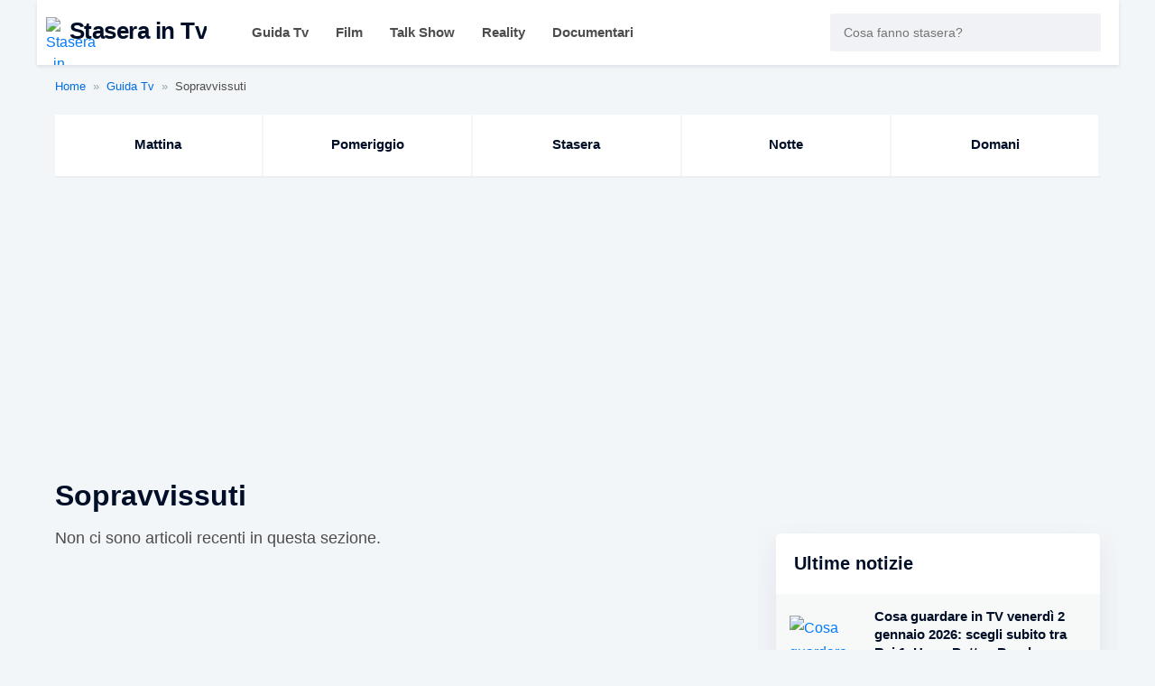

--- FILE ---
content_type: text/html; charset=UTF-8
request_url: https://www.staseraintv.tv/guidatv/sopravvissuti
body_size: 4758
content:
<!DOCTYPE html>
<html class="no-js" lang="it">
<head>
<link rel="stylesheet" href="https://cdn.staseraintv.tv/stile/mains.css" type="text/css" media="all">
<meta charset="UTF-8" />
<meta http-equiv="X-UA-Compatible" content="IE=edge">
<meta name="viewport" content="width=device-width, initial-scale=1.0"> 
<meta name="lang" content="it-IT"/>
<meta http-equiv="content-language" content="it"/>
<meta name="format-detection" content="telephone=no">
<link rel="icon" type="image/png" href="https://www.staseraintv.tv/favicon.ico">
<link rel="icon" type="image/png" href="https://cdn.staseraintv.tv/stile/img/favicon-16x16.c82a3737.png" sizes="16x16"/>
<link rel="icon" type="image/png" href="https://cdn.staseraintv.tv/stile/img/favicon-32x32.b66df527.png" sizes="32x32"/>
<link rel="icon" type="image/png" href="https://cdn.staseraintv.tv/stile/img/favicon-96x96.9598c9cb.png" sizes="96x96"/>
<link rel="icon" type="image/png" href="https://cdn.staseraintv.tv/stile/img/favicon-230x230.fffbffad.png" sizes="230x230"/>
<link rel="apple-touch-icon" href="https://cdn.staseraintv.tv/stile/img/apple-touch-icon-57x57.d02a3cb9.png" sizes="57x57"/>
<link rel="apple-touch-icon" href="https://cdn.staseraintv.tv/stile/img/apple-touch-icon-60x60.3a56eb96.png" sizes="60x60"/>
<link rel="apple-touch-icon" href="https://cdn.staseraintv.tv/stile/img/apple-touch-icon-72x72.8409ca9f.png" sizes="72x72"/>
<link rel="apple-touch-icon" href="https://cdn.staseraintv.tv/stile/img/apple-touch-icon-76x76.a2567d0b.png" sizes="76x76"/>
<link rel="apple-touch-icon" href="https://cdn.staseraintv.tv/stile/img/apple-touch-icon-114x114.21093ee7.png" sizes="114x114"/>
<link rel="apple-touch-icon" href="https://cdn.staseraintv.tv/stile/img/apple-touch-icon-120x120.2875d632.png" sizes="120x120"/>
<link rel="apple-touch-icon" href="https://cdn.staseraintv.tv/stile/img/apple-touch-icon-144x144.e9d71429.png" sizes="144x144"/>
<link rel="apple-touch-icon" href="https://cdn.staseraintv.tv/stile/img/apple-touch-icon-152x152.f584217c.png" sizes="152x152"/>
<link rel="apple-touch-icon" href="https://cdn.staseraintv.tv/stile/img/apple-touch-icon-180x180.4b7b88ba.png" sizes="180x180"/>
<link rel="icon" type="image/png" href="https://cdn.staseraintv.tv/stile/img/android-chrome-192x192.fde9c7f6.png" sizes="192x192"/>
<link rel="icon" type="image/png" href="https://cdn.staseraintv.tv/stile/img/coast-228x228.98de491b.png" sizes="228x228"/>
<link rel="canonical" href="https://www.staseraintv.tv/guidatv/sopravvissuti" /><title>Sopravvissuti</title>   
<meta name="description" content="Sopravvissuti in tv, la programmazione settimanale per Sopravvissuti con orari, quando fanno le repliche.">
<meta property="og:description" content="Sopravvissuti in tv, la programmazione settimanale per Sopravvissuti con orari, quando fanno le repliche." />
<meta property="og:site_name" content="Stasera in Tv" />
<meta property="og:locale" content="it_IT" />
<meta property="og:type" content="website" />
<meta name="robots" content="follow,noindex">
</head>
<body>
<header class="header container">
<a href="https://www.staseraintv.tv" class="header__logo" title="Home page di Stasera in tv">
<div class="logotestuale"><img src="https://cdn.staseraintv.tv/stile/img/favicon-96x96.9598c9cb.png" title="Stasera in Tv" width="30" height="30" alt="Stasera in Tv" /><span>Stasera in Tv</span></div>    
</a>
<div class="header__main">
<nav class="menu">
<ul>
<li><a href="https://www.staseraintv.tv/guidatv" title="Guida Tv">Guida Tv</a></li>
<li><a href="https://www.staseraintv.tv/film" title="Film">Film</a></li>    
<li><a href="https://www.staseraintv.tv/talk-show" title="Talk Show">Talk Show</a></li>
<li><a href="https://www.staseraintv.tv/reality" title="Reality">Reality</a></li>
<li><a href="https://www.staseraintv.tv/documentari" title="Documentari">Documentari</a></li>
</ul>
</nav>
<div class="form-wrap sidebar-form-wrap">
<form class="search navbar-form sidebar-search-form js-search-form" role="search" method="get" action="https://www.staseraintv.tv/"  autocomplete="off">
	<div class="form-group input-wrap">
		<input type="text" name="s" autocomplete="off" class="search-field form-control search-autocomplete" placeholder="Cosa fanno stasera?" onfocus="if (this.hasAttribute('readonly')) {
    this.removeAttribute('readonly');
    // fix for mobile safari to show virtual keyboard
    this.blur();    this.focus();  }">
<button type="submit" class="search-btn" aria-label="search"><i class="icon-search"></i></button></div>
</form></div>
</div>
<div class="header__icon">
<span></span>
</div>
</header> 
<main class="grid">

<div class="col-100 mb-2 sma-np">
<ul class="breadcrumb"><li><a href="https://www.staseraintv.tv" title="Home page di Stasera in Tv">Home</a></li><li><a href="https://www.staseraintv.tv/guidatv" title="Guida Tv">Guida Tv</a></li><li>Sopravvissuti</li>
</ul>
<ul class="menu-top mb-2">
<li><a href="https://www.staseraintv.tv/programmitv/mattina" title="Programmi tv mattina">Mattina</a></li>
<li><a href="https://www.staseraintv.tv/programmitv/pomeriggio" title="Programmi tv pomeriggio">Pomeriggio</a></li>
<li><a href="https://www.staseraintv.tv/programmitv/stasera" title="Programmi tv sera">Stasera</a></li>
<li><a href="https://www.staseraintv.tv/programmitv/notte" title="Programmi tv notte">Notte</a></li>
<li><a href="https://www.staseraintv.tv/programmitv/domani" title="Programmi tv domani">Domani</a></li>
</ul>
<h1 class="title">Sopravvissuti</h1>
</div>
<div class="col-66 tab-100 sma-np">
<p>Non ci sono articoli recenti in questa sezione.</p>
</div></div>
</div>
<div class="col-33 tab-100 sma-np">
<div class="box">
<h3>Ultime notizie</h3>
<ul class="item-similar">
<li>
<a href="https://www.staseraintv.tv/cosa-guardare-stasera/57871/cosa-guardare-tv-2-gennaio-2026-scegli-subito" title="Cosa guardare in TV venerdì 2 gennaio 2026: scegli subito tra Rai 1, Harry Potter, Bond o Jannacci">
<img class="item-similar-thumb" src="https://cdn.staseraintv.tv/upload/2026/01/stasera-in-tv-2-gennaio-2026-120x63.webp" width="476" height="249" alt="Cosa guardare in TV venerdì 2 gennaio 2026: scegli subito tra Rai 1, Harry Potter, Bond o Jannacci"><span class="accaquattro">Cosa guardare in TV venerdì 2 gennaio 2026: scegli subito tra Rai 1, Harry Potter, Bond o Jannacci</span>
</a>
</li>
<li>
<a href="https://www.staseraintv.tv/cosa-guardare-stasera/57864/film-giusto-31-dicembre-2025" title="Il film giusto per chiudere l’anno (31 dicembre 2025): scegli tra questi, in base al tuo mood">
<img class="item-similar-thumb" src="https://cdn.staseraintv.tv/upload/2025/12/stasera-in-tv-31-12-2025-120x63.webp" width="476" height="249" alt="Il film giusto per chiudere l’anno (31 dicembre 2025): scegli tra questi, in base al tuo mood"><span class="accaquattro">Il film giusto per chiudere l’anno (31 dicembre 2025): scegli tra questi, in base al tuo mood</span>
</a>
</li>
<li>
<a href="https://www.staseraintv.tv/cosa-guardare-stasera/57855/martedi-21-ottobre-2025" title="Cosa fanno in tv stasera martedì 21 ottobre 2025">
<img class="item-similar-thumb" src="https://cdn.staseraintv.tv/upload/2025/09/Il-coraggio-di-Blanche-copertina-120x63.webp" width="476" height="249" alt="Cosa fanno in tv stasera martedì 21 ottobre 2025"><span class="accaquattro">Cosa fanno in tv stasera martedì 21 ottobre 2025</span>
</a>
</li>
<li>
<a href="https://www.staseraintv.tv/cosa-guardare-stasera/57386/il-coraggio-di-blanche-trama-cast-recensione-film-valerie-donzelli" title="Il coraggio di Blanche, trama, cast e recensione del film di Valérie Donzelli">
<img class="item-similar-thumb" src="https://cdn.staseraintv.tv/upload/2025/09/Il-coraggio-di-Blanche-120x63.webp" width="476" height="249" alt="Il coraggio di Blanche, trama, cast e recensione del film di Valérie Donzelli"><span class="accaquattro">Il coraggio di Blanche, trama, cast e recensione del film di Valérie Donzelli</span>
</a>
</li>
<li>
<a href="https://www.staseraintv.tv/cosa-guardare-stasera/57850/cosa-fanno-in-tv-stasera-domenica-19-ottobre-2025" title="Cosa fanno in tv stasera domenica 19 ottobre 2025">
<img class="item-similar-thumb" src="https://cdn.staseraintv.tv/upload/2024/09/Le-Iene-show-staseraintv-120x63.webp" width="476" height="249" alt="Cosa fanno in tv stasera domenica 19 ottobre 2025"><span class="accaquattro">Cosa fanno in tv stasera domenica 19 ottobre 2025</span>
</a>
</li>
<li>
<a href="https://www.staseraintv.tv/cosa-guardare-stasera/52197/una-notte-da-leoni-trama-cast-curiosita-film" title="Una notte da leoni trama ,cast e curiosità del primo film della famosa trilogia">
<img class="item-similar-thumb" src="https://cdn.staseraintv.tv/upload/2024/10/una-notte-da-leoni-120x63.webp" width="476" height="249" alt="Una notte da leoni trama ,cast e curiosità del primo film della famosa trilogia"><span class="accaquattro">Una notte da leoni trama ,cast e curiosità del primo film della famosa trilogia</span>
</a>
</li>
<li>
<a href="https://www.staseraintv.tv/anticipazioni/57233/bruno-barbieri-4-hotel-torna-in-tv-7-settembre-2025" title="Bruno Barbieri 4 Hotel torna in tv dal 7 settembre 2025 per un viaggio nell’eccellenza alberghiera">
<img class="item-similar-thumb" src="https://cdn.staseraintv.tv/upload/2024/09/4-hotel-120x63.webp" width="476" height="249" alt="Bruno Barbieri 4 Hotel torna in tv dal 7 settembre 2025 per un viaggio nell’eccellenza alberghiera"><span class="accaquattro">Bruno Barbieri 4 Hotel torna in tv dal 7 settembre 2025 per un viaggio nell’eccellenza alberghiera</span>
</a>
</li>
<li>
<a href="https://www.staseraintv.tv/cosa-guardare-stasera/50827/il-caso-spotlight-film-una-storia-vera-prima-serata" title="Il caso Spotlight film basato su una storia vera in prima serata">
<img class="item-similar-thumb" src="https://cdn.staseraintv.tv/upload/2024/09/il-caso-spotlight-120x63.webp" width="476" height="249" alt="Il caso Spotlight film basato su una storia vera in prima serata"><span class="accaquattro">Il caso Spotlight film basato su una storia vera in prima serata</span>
</a>
</li>
<li>
<a href="https://www.staseraintv.tv/anticipazioni/57648/che-tempo-che-fa-2025-quando-inizia-ospiti-nuova-stagione" title="Che Tempo Che Fa 2025, quando inizia e ospiti della nuova stagione di Fabio Fazio">
<img class="item-similar-thumb" src="https://cdn.staseraintv.tv/upload/2022/04/chetempochefa-120x63.webp" width="476" height="249" alt="Che Tempo Che Fa 2025, quando inizia e ospiti della nuova stagione di Fabio Fazio"><span class="accaquattro">Che Tempo Che Fa 2025, quando inizia e ospiti della nuova stagione di Fabio Fazio</span>
</a>
</li>
<li>
<a href="https://www.staseraintv.tv/anticipazioni/57357/le-iene-2025-italia-1-veronica-gentili-max-angioni" title="Le Iene 2025 tornano su Italia 1 condotto da Veronica Gentili e Max Angioni">
<img class="item-similar-thumb" src="https://cdn.staseraintv.tv/upload/2024/09/le-iene-show-120x63.webp" width="476" height="249" alt="Le Iene 2025 tornano su Italia 1 condotto da Veronica Gentili e Max Angioni"><span class="accaquattro">Le Iene 2025 tornano su Italia 1 condotto da Veronica Gentili e Max Angioni</span>
</a>
</li>
</ul>
</div>
<div class="social">
<div class="social__inside">
<a href="https://www.facebook.com/sharer/sharer.php?u=https://www.staseraintv.tv/guidatv/sopravvissuti" title="Condividi su Facebook" target="_blank" rel="noopener"><i class="icon-fb"></i>Condividi</a>
<a href="https://x.com/intent/tweet?url=https://www.staseraintv.tv/guidatv/sopravvissuti" title="Condividi su Twitter" target="_blank" rel="noopener"><i class="icon-tw"></i>Twitta</a>
</div>
</div>
</div></main>
<div class="listacanali">
<a href="https://www.staseraintv.tv/programmitv/stasera/rai-1" title="Rai 1"><img src="//cdn.staseraintv.tv/images/canali/rai-1_c.webp" width="46" height="46" alt="Rai 1"></a>  
<a href="https://www.staseraintv.tv/programmitv/stasera/rai-2" title="Rai 2"><img src="//cdn.staseraintv.tv/images/canali/rai-2_c.webp" width="46" height="46" alt="Rai 2"></a> 
<a href="https://www.staseraintv.tv/programmitv/stasera/rai-3" title="Rai 3"><img src="//cdn.staseraintv.tv/images/canali/rai-3_c.webp" width="46" height="46" alt="Rai 3"></a> 
<a href="https://www.staseraintv.tv/programmitv/stasera/rete-4" title="Rete 4"><img src="//cdn.staseraintv.tv/images/canali/rete-4_c.webp" width="46" height="46" alt="Rete 4"></a> 
<a href="https://www.staseraintv.tv/programmitv/stasera/canale-5" title="Canale 5"><img src="//cdn.staseraintv.tv/images/canali/canale-5_c.webp" width="46" height="46" alt="Canale 5"></a> 
<a href="https://www.staseraintv.tv/programmitv/stasera/italia-1" title="Italia 1"><img src="//cdn.staseraintv.tv/images/canali/italia-1_c.webp" width="46" height="46" alt="Italia 1"></a> 
<a href="https://www.staseraintv.tv/programmitv/stasera/la-7" title="La 7"><img src="//cdn.staseraintv.tv/images/canali/la-7_c.webp" width="46" height="46" alt="La 7"></a> 
<a href="https://www.staseraintv.tv/programmitv/stasera/la7-cinema" title="La7 Cinema"><img src="//cdn.staseraintv.tv/images/canali/la7-cinema_c.webp" width="46" height="46" alt="La7 Cinema"></a>
<a href="https://www.staseraintv.tv/programmitv/stasera/tv-8" title="TV 8"><img src="//cdn.staseraintv.tv/images/canali/tv-8_c.webp" width="46" height="46" alt="TV 8"></a> 
<a href="https://www.staseraintv.tv/programmitv/stasera/nove" title="Nove"><img src="//cdn.staseraintv.tv/images/canali/nove_c.webp" width="46" height="46" alt="Nove"></a> 
<a href="https://www.staseraintv.tv/programmitv/stasera/20-mediaset" title="20 Mediaset"><img src="//cdn.staseraintv.tv/images/canali/20-mediaset_c.webp" width="46" height="46" alt="Nove"></a> 
<a href="https://www.staseraintv.tv/programmitv/stasera/rai-4" title="Rai 4"><img src="//cdn.staseraintv.tv/images/canali/rai-4_c.webp" width="46" height="46" alt="Rai 4"></a> 
<a href="https://www.staseraintv.tv/programmitv/stasera/iris" title="Iris"><img src="//cdn.staseraintv.tv/images/canali/iris_c.webp" width="46" height="46" alt="Iris"></a>
<a href="https://www.staseraintv.tv/programmitv/stasera/rai-5" title="Rai 5"><img src="//cdn.staseraintv.tv/images/canali/rai-5_c.webp" width="46" height="46" alt="Rai 5"></a>
<a href="https://www.staseraintv.tv/programmitv/stasera/cielo" title="Cielo"><img src="//cdn.staseraintv.tv/images/canali/cielo_c.webp" width="46" height="46" alt="Cielo"></a>
<a href="https://www.staseraintv.tv/programmitv/stasera/la-5" title="La 5"><img src="//cdn.staseraintv.tv/images/canali/la-5_c.webp" width="46" height="46" alt="La 5"></a>
<a href="https://www.staseraintv.tv/programmitv/stasera/real-time" title="Real Time"><img src="//cdn.staseraintv.tv/images/canali/real-time_c.webp" width="46" height="46" alt="Real Time"></a>
<a href="https://www.staseraintv.tv/programmitv/stasera/focus" title="Focus"><img src="//cdn.staseraintv.tv/images/canali/focus_c.webp" width="46" height="46" alt="Focus"></a>
<a href="https://www.staseraintv.tv/programmitv/stasera/italia-2" title="Italia 2"><img src="//cdn.staseraintv.tv/images/canali/italia-2_c.webp" width="46" height="46" alt="Italia 2"></a>
<a href="https://www.staseraintv.tv/programmitv/stasera/sky-uno" title="Sky Uno"><img src="//cdn.staseraintv.tv/images/canali/sky-uno_c.webp" width="46" height="46" alt="Sky Uno"></a>
<a href="https://www.staseraintv.tv/programmitv/stasera/dmax" title="DMAX"><img src="//cdn.staseraintv.tv/images/canali/dmax_c.webp" width="46" height="46" alt="DMAX"></a>
<a href="https://www.staseraintv.tv/programmitv/stasera/rai-movie" title="Rai Movie"><img src="//cdn.staseraintv.tv/images/canali/rai_movie_c.webp" width="46" height="46" alt="Rai Movie"></a>
<a href="https://www.staseraintv.tv/programmitv/stasera/mediaset-extra" title="Mediaset Extra"><img src="//cdn.staseraintv.tv/images/canali/mediaset-extra_c.webp" width="46" height="46" alt="Mediaset Extra"></a>
<a href="https://www.staseraintv.tv/programmitv/stasera/rai-gulp" title="Rai Gulp"><img src="//cdn.staseraintv.tv/images/canali/rai-gulp_c.webp" width="46" height="46" alt="Rai Gulp"></a>
<a href="https://www.staseraintv.tv/programmitv/stasera/comedy-central" title="Comedy Central"><img src="//cdn.staseraintv.tv/images/canali/comedy-central_c.webp" width="46" height="46" alt="Comedy Central"></a>
<a href="https://www.staseraintv.tv/programmitv/stasera/eurosport" title="Eurosport"><img src="//cdn.staseraintv.tv/images/canali/eurosport_c.webp" width="46" height="46" alt="Eurosport"></a>
<a href="https://www.staseraintv.tv/programmitv/stasera/sky-nature" title="Sky Nature"><img src="//cdn.staseraintv.tv/images/canali/sky-nature_c.webp" width="46" height="46" alt="Sky Nature"></a>
<a href="https://www.staseraintv.tv/programmitv/stasera/sky-atlantic" title="Sky Atlantic"><img src="//cdn.staseraintv.tv/images/canali/sky-atlantic_c.webp" width="46" height="46" alt="Sky Atlantic"></a>
<a href="https://www.staseraintv.tv/programmitv/stasera/sportitalia" title="Sportitalia"><img src="//cdn.staseraintv.tv/images/canali/sportitalia_c.webp" width="46" height="46" alt="Sportitalia"></a>
<a href="https://www.staseraintv.tv/programmitv/stasera/rai-scuola" title="Rai Scuola"><img src="//cdn.staseraintv.tv/images/canali/rai-scuola_c.webp" width="46" height="46" alt="Rai Scuola"></a>
<a href="https://www.staseraintv.tv/programmitv/stasera/dazn" title="DAZN"><img src="//cdn.staseraintv.tv/images/canali/dazn_c.webp" width="46" height="46" alt="DAZN"></a>
<a href="https://www.staseraintv.tv/programmitv/stasera/rai-premium" title="Rai Premium"><img src="//cdn.staseraintv.tv/images/canali/rai-premium_c.webp" width="46" height="46" alt="Rai Premium"></a>
<a href="https://www.staseraintv.tv/programmitv/stasera/rai-sport" title="Rai Sport"><img src="//cdn.staseraintv.tv/images/canali/rai-sport_c.webp" width="46" height="46" alt="Rai Sport"></a>
<a href="https://www.staseraintv.tv/guidatv" title="Guida Tv completa"><img src="//cdn.staseraintv.tv/images/espandi.webp" width="46" height="46" alt="Lista canali"></a>
</div>
<footer>
<div class="container">
<div class="logotestualefooter"><a href="https://www.staseraintv.tv/" title="Stasera in Tv"><img src="https://cdn.staseraintv.tv/stile/img/favicon-96x96.9598c9cb.png" width="30" height="30" alt="Tutti i programmi Stasera in Tv">Stasera in Tv</a></div>
<p class="giallino">Programmazione e palinsesto dei canali tv italiani</p>
<ul class="footer__menu">
<li><a href="https://www.staseraintv.tv/cosa-guardare-stasera" title="Cosa guardare stasera">Cosa guardare</a></li>
<li><a href="https://www.staseraintv.tv/televisione" title="Televisione">Televisione</a></li>
<li><a href="https://www.staseraintv.tv/anticipazioni" title="Anticipazioni">Anticipazioni</a></li>
<li><a href="https://www.staseraintv.tv/dove-vedere" title="Dove vedere">Dove vedere</a></li>
<li><a href="https://www.staseraintv.tv/oggiintv" title="Oggi in tv">Oggi in tv</a></li>
</ul>
<hr/>
<ul class="footer__menu">
<li><a href="https://www.staseraintv.tv/about" title="Chi siamo">Chi siamo</a></li>
<li><a href="https://x.com/staseraintv_tv" rel="bookmark" title="STV su Twitter">STV su Twitter</a></li>
<li><a href="https://www.staseraintv.tv/legal" title="Note legali">Note legali</a></li>
<li><a href="https://www.staseraintv.tv/privacy" title="Privacy">Privacy</a></li>
<li><a href="https://www.staseraintv.tv/cookie" title="Cookie">Cookie</a></li>
<li><a href="https://www.staseraintv.tv/contatti" title="Contatti">Contatti</a></li>
</ul>
<p class="about">Copyright 2021-2026 Stasera in Tv - P.IVA 05321970757 - alcuni diritti riservati</p>
</div>
<button class="to-top" id="toTopBtn" aria-hidden="true" aria-label="Torna in alto" title="Torna in alto">
  <span class="to-top__inner" aria-hidden="true">
    <svg class="to-top__icon" viewBox="0 0 24 24" fill="none" stroke="currentColor" stroke-width="2" stroke-linecap="round" stroke-linejoin="round" aria-hidden="true" focusable="false" >
      <polyline points="18 15 12 9 6 15"></polyline>
    </svg>
  </span>
  <span class="to-top__pct" id="toTopPct" aria-hidden="true">0%</span>
</button>
<script>
(()=>{const b=document.getElementById("toTopBtn"),p=document.getElementById("toTopPct");if(!b||!p)return;const S=200;let t=!1,c=(e,n,o)=>Math.max(n,Math.min(o,e));function u(){const e=window.scrollY||window.pageYOffset,n=document.documentElement.scrollHeight-window.innerHeight;b.setAttribute("aria-hidden",e>S?"false":"true");const o=n>0?c(e/n,0,1):0;b.style.background=`conic-gradient(#006ce2 ${Math.round(360*o)}deg,#dfe5f2 0deg)`;p.textContent=Math.round(100*o)+"%";t=!1}function s(){t||(requestAnimationFrame(u),t=!0)}window.addEventListener("scroll",s,{passive:!0}),window.addEventListener("resize",s,{passive:!0}),b.addEventListener("click",e=>{e.preventDefault(),window.scrollTo({top:0,behavior:"smooth"})}),u()})();
</script>
</footer>
<script>
    var hamburgerBtn = document.querySelector('.header__icon');
    hamburgerBtn.addEventListener('click', openHeader);

    function openHeader() {
        var headerItem = document.querySelector('.header');
        headerItem.classList.toggle('header--open');
    }
</script>
<script>
        var menuSubExpand = document.querySelector('.menu-sub-expand');
        if (menuSubExpand !== null) {
        menuSubExpand.addEventListener('click', openSubMenu);

        function openSubMenu () {
            var menuSub = document.querySelector('.menu-sub');
            menuSub.classList.toggle('menu-sub--open');

            var menuSubFade = document.querySelector('.menu-sub-fade');
            menuSubFade.classList.toggle('menu-sub--nofade');

            if (menuSubExpand.innerHTML === "Mostra tutto") {
                    menuSubExpand.innerHTML = "Comprimi";
                } else {
                    menuSubExpand.innerHTML = "Mostra tutto";
            }
        }
    }
    </script>
    
<!-- Global site tag (gtag.js) - Google Analytics -->
<script async src="https://www.googletagmanager.com/gtag/js?id=G-4LVK1PBHG2"></script>
<script async>
  window.dataLayer = window.dataLayer || [];
  function gtag(){dataLayer.push(arguments);}
  gtag('js', new Date());

  gtag('config', 'G-4LVK1PBHG2');
</script>
<script async src="https://fundingchoicesmessages.google.com/i/pub-5938185703155209?ers=1" nonce="g629L4t3lFFs7Ua-VzrEVw"></script><script nonce="g629L4t3lFFs7Ua-VzrEVw">(function() {function signalGooglefcPresent() {if (!window.frames['googlefcPresent']) {if (document.body) {const iframe = document.createElement('iframe'); iframe.style = 'width: 0; height: 0; border: none; z-index: -1000; left: -1000px; top: -1000px;'; iframe.style.display = 'none'; iframe.name = 'googlefcPresent'; document.body.appendChild(iframe);} else {setTimeout(signalGooglefcPresent, 0);}}}signalGooglefcPresent();})();</script>
<script async src="https://pagead2.googlesyndication.com/pagead/js/adsbygoogle.js?client=ca-pub-5938185703155209" crossorigin="anonymous"></script>
</body>
</html>

--- FILE ---
content_type: text/html; charset=utf-8
request_url: https://www.google.com/recaptcha/api2/aframe
body_size: 252
content:
<!DOCTYPE HTML><html><head><meta http-equiv="content-type" content="text/html; charset=UTF-8"></head><body><script nonce="ZVSza_qWZJThhBlU9Z77Kw">/** Anti-fraud and anti-abuse applications only. See google.com/recaptcha */ try{var clients={'sodar':'https://pagead2.googlesyndication.com/pagead/sodar?'};window.addEventListener("message",function(a){try{if(a.source===window.parent){var b=JSON.parse(a.data);var c=clients[b['id']];if(c){var d=document.createElement('img');d.src=c+b['params']+'&rc='+(localStorage.getItem("rc::a")?sessionStorage.getItem("rc::b"):"");window.document.body.appendChild(d);sessionStorage.setItem("rc::e",parseInt(sessionStorage.getItem("rc::e")||0)+1);localStorage.setItem("rc::h",'1768434464028');}}}catch(b){}});window.parent.postMessage("_grecaptcha_ready", "*");}catch(b){}</script></body></html>

--- FILE ---
content_type: text/css
request_url: https://cdn.staseraintv.tv/stile/mains.css
body_size: 8544
content:
body{width:100%;height:auto;position:relative;}main {position: relative;margin: 0 auto;}.icon-search{background:transparent url(https://cdn.staseraintv.tv/stile/search.svg) no-repeat;color:#757575;background-size:25px;display:block;width:20px;height:20px;margin-top:1px}.icon-fb{background:transparent url(https://cdn.staseraintv.tv/stile/facebook.svg) no-repeat;background-size:25px;display:block;width:25px;height:25px;float:left;margin:0 5px 0 0}.icon-tw{background:transparent url(https://cdn.staseraintv.tv/stile/twitter.svg) no-repeat;background-size:25px;display:block;width:25px;height:25px;float:left;margin:0 5px 0 0}.icon-info{background:transparent url(https://cdn.staseraintv.tv/stile/info.svg) no-repeat;background-size:20px;display:block;width:20px;height:20px}.icon-play{background:transparent url(https://cdn.staseraintv.tv/stile/tv.svg) no-repeat;fill:#017afe;background-size:30px;display:block;width:30px;height:30px;float:left;margin:0 10px 0 0}html,body,div,span,object,iframe,h1,h2,h3,h4,h5,h6,p,blockquote,pre,abbr,address,cite,code,del,dfn,em,img,ins,kbd,q,samp,small,strong,sub,sup,var,b,i,dl,dt,dd,ol,ul,li,fieldset,form,label,legend,table,caption,tbody,tfoot,thead,tr,th,td,article,aside,canvas,details,figcaption,figure,footer,header,hgroup,menu,nav,section,summary,time,mark,audio,video{margin:0;padding:0;border:0;outline:0;font-size:100%;vertical-align:baseline;background:transparent}article,aside,details,figcaption,figure,footer,header,hgroup,menu,nav,section{display:block}ul,ol{list-style:none}blockquote,q{quotes:none}blockquote:before,blockquote:after,q:before,q:after{content:'';content:none}a{margin:0;padding:0;font-size:100%;vertical-align:baseline;background:transparent;cursor:pointer;}mark{background-color:#ff9;color:#000;font-style:italic;font-weight:700;padding: 0 2px;}del{text-decoration:line-through}abbr[title],dfn[title]{border-bottom:1px dotted;cursor:help}table{border-collapse:collapse;border-spacing:0}hr{display:block;height:1px;border:0;border-top:2px solid #ECEFF1;margin:1em 0;padding:0}input,select{vertical-align:middle}body{font-family:Arial,sans-serif;font-size:16px;line-height:1.7;background:#f3f6f8;color:#4d4d4d;-webkit-text-size-adjust:100%}footer{margin: 0 auto;position: relative;width: 100%;height: auto;min-height: 200px;visibility: visible;background:#010e28;color:#808794;text-align:center;}h1{font-size:32px;line-height:1.38;font-weight:700;margin-bottom:0!important}.larger-text{font-size:28px;line-height:1.38;font-weight:700;margin-bottom:0!important}.larger-text{background:linear-gradient(90deg,#f60a2a,red,#b5007d,#0071ff);-webkit-background-clip:text;-webkit-text-fill-color:transparent;-moz-background-clip:text;-moz-text-fill-color:transparent;-webkit-box-decoration-break:clone;margin:0 10px;}h2,.large-text,.h2{font-family:Arial, sans-serif;font-size:24px;line-height:1.38;font-weight:700}h3,.bigger-text{font-size:20px;line-height:1.38;font-weight:700}h4,.big-text{font-size:18px;line-height:1.38;font-weight:700}h5,.normal-text{font-size:16px;line-height:1.7}h6,.small-text,small{font-size:14px;line-height:1.2}.huge-text{font-size:38px;line-height:1.28;font-weight:700}.medium-text{font-size:25px;line-height:1.28;font-weight:700}.huge-text,.larger-text,.large-text,.medium-text,.bigger-text,.big-text,.normal-text,.small-text,h1,h2,h3,h4,h5,h6{color:#010e28;margin-bottom:12px;font-family:Arial,sans-serif}.bold-text{font-weight:700}.light-text{font-weight:400}a{text-decoration:none;color:#007aff}p{font-size:18px;line-height:1.7;margin-bottom:10px}@media (max-width:991px){p{font-size:17px}h1,.larger-text{font-size:24px;line-height:1.28}h2,.large-text{font-size:20px}h3,.bigger-text{font-size:18px}.huge-text{font-size:30px}}.header{display:flex;min-height: 72px;position:relative;background:#fff;box-shadow:rgba(3,27,78,0.1) 0 2px 4px;margin-bottom:22px}.header__logo{padding:15px 15px 15px 10px}.td-logo{width:auto;height:25px;margin-top:8px}.header__main{width:100%;display:flex;justify-content:space-between}.menu li{display:inline-block}.menu li a{display:block;padding:23px 13px;color:#4d4d4d;font-size:15px;font-weight:700}.menu li a:hover{color:#007aff}.search{position:relative;width:300px;height:42px;margin:15px 20px 15px 0}.search-field{width:100%;height:100%;border:none;font-size:14px;color:#4d4d4d;padding:0 50px 0 15px;border-radius:3px;background:#f0f2f5}.search-field:focus{outline:none}.search-btn{position:absolute;top:7px;right:4px;border:none;background:none;cursor:pointer}.header__icon{display:none}@media (max-width: 991px){.header__logo{padding:15px 15px 15px 10px}.search{width:240px;margin:15px}}@media (max-width: 952px){.header{flex-wrap:wrap}.td-logo{width:auto;height:25px;margin-top:5px}.header__main{flex-wrap:wrap;max-height:0;overflow:hidden;transition:all .3s ease-out}.header--open .header__main{max-height:340px}.menu{order:1;width:100%;border-top:1px solid #f0f2f5}.menu li{display:block;width:100%}.menu li a{padding:20px 15px}.search{width:auto}.form-wrap.sidebar-form-wrap{width:inherit}.header__icon{display:block;position:absolute;width:27px;height:26px;top:23px;right:15px;cursor:pointer}.header__icon span{height:4px;width:100%;position:absolute;background:#333;top:10px;transition:all .1s ease-in-out}.header__icon span:before,.header__icon span:after{height:4px;width:100%;position:absolute;background:#333;content:' ';margin-top:-7px;transition:all .3s cubic-bezier(.215,.61,.355,1)}.header__icon span:after{margin-top:8px}.header--open .header__icon span{background:transparent}.header--open .header__icon span:before{transform:rotate(45deg);margin-top:0}.header--open .header__icon span:after{transform:rotate(-45deg);margin-top:0}}.subtitle,.container p.subtitle{font-size: 1.2em;line-height: 1.28;position:relative;margin:5px auto 0;font-family:Arial, sans-serif;font-weight:800;background:linear-gradient(to right,#f60a2a 10%,red 35%,#85007d 60%,#21429c 85%,#0071ff 100%);-webkit-background-clip:text;-webkit-text-fill-color:transparent;-moz-background-clip:text;-moz-text-fill-color:transparent;-webkit-box-decoration-break:clone}@media (max-width: 767px){.title,.subtitle{padding:0}}.box{background:#fff;margin-bottom:10px;margin-top:10px;border-radius:5px;overflow:hidden;box-shadow:0 5px 10px rgba(154,160,185,.05),0 15px 40px rgba(166,173,201,.2);border-bottom:1px solid #eaeef1;width: -webkit-fill-available;}.box h2,.box h3,.box h4,.box h5,.box h6{padding:20px;margin:0}.player{position:relative;background:#010e28;min-height:270px;overflow:auto}.player-info{margin:0;font-size:14px;padding:20px 20px 20px 55px;position:relative}.player-info i{position:absolute;left:20px}.player-video{position:relative;padding-bottom:56.25%;height:0;background:#4d4d4d}.player-video iframe{position:absolute;top:0;left:0;width:100%;height:100%}.player-ext{position:relative;display:block;background:#4d4d4d}.player-ext__cover::after{content:"";position:absolute;left:0;top:0;z-index:1;width:100%;height:100%;background:linear-gradient(180deg,rgba(38,50,56,0) 0%,rgba(38,50,56,1) 100%)}.player-ext__play{margin:auto;position:absolute;top:0;left:0;bottom:0;right:0;z-index:2;width:160px;height:160px;opacity:.9;transition:transform .2s linear,opacity .2s linear}.player-ext:hover .player-ext__play{transform:scale(1.2);opacity:1}.player-ext__out{position:absolute;bottom:15px;right:15px;z-index:2;background-size:cover;width:41px;height:41px;transition:opacity .2s linear;opacity:.8}.player-ext:hover .player-ext__out{opacity:1}@media (max-width: 991px){.player-ext__play{width:140px;height:140px}}@media (max-width: 767px){.player-ext__play{width:100px;height:100px}.player-ext__out{width:35px;height:35px;bottom:10px;right:10px}}.player__inside{margin:50px 0;color:#fff;text-align:center}.player__inside p{font-size:16px;font-weight:700}.player__inside span{font-size:15px;font-weight:400}.player__inside a{display:inline-block;margin-bottom:10px}.play-external{width:150px;height:150px;transition:transform .2s linear}.play-external:hover{transform:scale(1.2)}@media (max-width: 767px){.player__inside{margin:30px 0}.play-external{width:135px;height:135px}}.player__thumbnail{position:relative;background:#fff}.player__thumbnail::after{content:"";position:absolute;left:0;top:0;z-index:1;width:100%;height:100%;background:linear-gradient(180deg,rgba(0,0,0,0) 0%,rgba(1,14,40,1) 100%)}.player__info{position:absolute;bottom:0;left:0;z-index:2;width:100%;padding:40px 30px 45px}.player__info h2,.player__info h4{color:#fff;font-size:23px;text-shadow:2px 2px 3px #171e22;margin-bottom:8px;padding:0;}.player__info p{color:#fff;text-shadow:2px 2px 3px #171e22;font-size:16px;font-weight:700;margin-bottom:10px}.player__info__btn{display:inline-block;padding:15px 30px;margin:10px 0;color:#fff;font-size:20px;font-weight:700;border-radius:3px}.player__info__btn.live{background-color:#C62828}.player__info__btn.live:hover{background-color:#B71C1C}.player__info__btn.ondemand{background-color:#010e28;color:#017afe}i.icon-play{color:#017afe}.player__info__btn.ondemand:hover{background-color:#010e28}@media (max-width: 1160px){.player__info{position:static;text-align:center;background:#010e28;padding:25px 15px 45px}.player__info__btn{padding:15px;font-size:18px}}.info-profile{display:flex;justify-content:space-between;align-items:center;border-top:1px solid #eaeef1;border-bottom:1px solid #eaeef1;margin-bottom:20px}.info-profile img{margin-left:20px;width:115px;height:115px}.info-description{padding-bottom:15px}.info-description p,.info-description ul,.info-description ol{padding:15px 20px 5px}.info-description__fade{position:absolute;bottom:0;left:0;width:100%;height:45px;background-image:linear-gradient(to bottom,rgba(255,255,255,0),white)}.btn-expand{margin:0 auto;width:230px;text-align:center;text-transform:uppercase;color:#007aff;cursor:pointer;font-size:14px;font-weight:700;padding:20px 0;margin-bottom:30px}.info--compressed{position:relative;max-height:250px;overflow:hidden;transition:max-height .5s cubic-bezier(0,1,0,1)}.info--open{max-height:5000px;transition:max-height 1s ease-in-out}.info--nofade{display:none}.details{padding:15px 0;display:flex;flex-wrap:wrap;font-size:15px}.details li{width:50%;position:relative;padding:5px 20px 12px 52px}.details li i{position:absolute;left:25px;top:7px}@media (max-width: 767px){.details li{width:100%}}.item-similar li{border-bottom:1px solid #f5f5f5}.item-similar li:hover{background-color:#f7f8f8}.item-similar li:last-child{border-bottom:0}.item-similar a{display:flex;align-items:center}.item-similar h4, .item-similar a .accaquattro{padding:15px;font-size:15px;color: #010e28; font-family: Arial,sans-serif; line-height: 1.38; font-weight: 700;margin-bottom:0}.item-similar-logo{display:block;width:90px;height:90px;margin:0 15px}.item-similar-thumb{display:block;width:120px;height:63px;margin:15px}.social{margin-bottom:35px;}.social__inside{display:flex;justify-content:space-around;padding:15px}.social__inside a{color:#8c939d;padding:10px;font-weight:500;}.side-apps{color:#fff;text-align:center;padding:20px;background:linear-gradient(to right,#f60a2a 0%,red 35%,#b5007d 60%,#21429c 85%,#0071ff 100%)}.side-apps strong{display:block;font-size:20px;margin-bottom:5px}.side-apps p{font-size:15px;margin-bottom:20px}.side-apps a{margin-right:5px}.ad-leaderboard{border-top:1px solid #e4eaee;border-bottom:1px solid #e4eaee;margin:15px 0;padding:15px 0 10px;text-align:center}.ad-leaderboard__inside{min-width:320px;max-width:1159px;width:100%;min-height:90px}.ad-middle{border-top:1px solid #e4eaee;border-bottom:1px solid #e4eaee;margin:15px 0;padding:5px 0 10px;text-align:center}.ad-middle__inside{min-width:320px;max-width:759px;width:100%;min-height:90px}@media (max-width:767px){.ad-middle__inside{min-height:250px}}.ad-middle::before{content:"PUBBLICITÃƒâ‚¬";display:block;font-size:11px;color:#8c8d8e;margin-bottom:5px;text-align:center}.ad-box{min-height:280px;text-align:center;margin-bottom:35px}.btn-section{display:inline-block;padding:12px 22px;margin-top:33px;background:#01266e;color:#fff;font-size:14px;font-weight:700;text-transform:uppercase;border-radius:3px}.btn-hero{display:inline-block;padding:14px 30px;margin:24px 0;background:#00eacd;color:#243755;font-size:18px;font-weight:700;text-transform:uppercase;border-radius:3px}.btn-site{display:inline-block;padding:9px 19px;margin-right:30px;background:#007aff;color:#fff;font-size:15px;border-radius:3px}.footer__logo{width:81px;height:63px}.footer__menu{padding:0px 0 5px;}.footer__menu li{display:inline-block;padding:5px 10px;font-size: 0.95rem;}.footer__menu li a{display:block;color:#fff}.footer__social{padding:5px 0 30px}.footer__social li{display:inline-block;margin:0 15px}.footer__social li a{display:block;color:#fff}.container-large{margin:0 auto;max-width:1399px}.grid-large{margin:0 auto;max-width:1399px;display:flex;flex-flow:row wrap}.container{margin:0 auto;max-width:1199px;padding:0;width:100%;overflow-x:hidden}.grid{margin:0 auto;max-width:1199px;display:flex;flex-flow:row wrap}[class*=col-]{padding:0 20px}.col-100{width:100%}.col-80{width:80%}.col-60{width:60%}.col-50{width:50%}.col-40{width:40%}.col-33{width:33.33%}.col-66{width:66.66%}.col-25{width:25%}.grid--center{justify-content:center}@media (max-width:991px){.tab-100{width:100%}.tab-80{width:80%}.tab-60{width:60%}.tab-50{width:50%}.tab-40{width:40%}.tab-33{width:33.33%}.tab-25{width:25%}}@media (max-width:767px){[class*=col-]{width:100%}.sma-100{width:100%}.sma-80{width:80%}.sma-60{width:60%}.sma-50{width:50%}.sma-40{width:40%}.sma-33{width:33.33%}.sma-25{width:25%}.sma-np{padding:0 15px}}*,:before,:after{-webkit-box-sizing:border-box;-moz-box-sizing:border-box;box-sizing:border-box}.mb-2{margin-top:2px;margin-bottom:12px}.mb-4{margin-bottom:40px}.mb-6{margin-bottom:60px}.py-4{padding-top:20px;padding-bottom:40px;margin:0 auto;position:relative;}.py-5{padding-top:50px;padding-bottom:50px}.py-8{padding-top:40px;padding-bottom:40px}@media (max-width:767px){.py-8{padding-top:50px;padding-bottom:50px}}.img-res{display:block;border:0;width:100%;height:auto}.center{text-align:center}@media (max-width:480px){.channel__circleAndEventName___2Zo1a img {width: 210px!important;max-width: 100%!important;}.item__thumb .copertina img{height:110px!important}.player__info__btn {padding: 0px!important; margin: 10px auto 0!important;}img.header__logo-img{margin:2px 0 0}.channel__eventLink___c5N9L,.CHANNEL__EVENTLINK___C5N9L{font-size:.975rem!important}.sma-np{padding:0 10px!important}}.rai-1_b{border-top:10px solid #3844da}.rai-2_b{border-top:10px solid #e42021}.rai-3_b{border-top:10px solid #00b36c}.la7d_b{border-top:10px solid #fd0273}.rai-4_b{border-top:10px solid #9d30e5}.la7-cinema_b{border-top:10px solid #144176}.rai-5_b{border-top:10px solid #58692d}.giallo_b{border-top:10px solid #f2b63e}.italia-1_b{border-top:10px solid #0a91c0}.italia-2_b{border-top:10px solid #000}.la-7_b{border-top:10px solid #fa9400}.la-5_b{border-top:10px solid #e74c91}.nove_b{border-top:10px solid #3fc3b3}.la-7d_b{border-top:10px solid #fd0273}.paramount-channel_b{border-top:10px solid #174892}.premium-action_b{border-top:10px solid #0a91c0}.premium-cinema-1_b{border-top:10px solid #000}.premium-crime_b{border-top:10px solid #000}.premium-stories_b{border-top:10px solid #000}.iris_b,.sky-atlantic_b,.ventimediaset_b{border-top:10px solid #111}.real-time_b{border-top:10px solid #28a2a7}.rete-4_b{border-top:10px solid #f5510f}.sky-uno_b{border-top:10px solid #0070b8}.spike_b{border-top:10px solid #000}.top-crime_b{border-top:10px solid #a90f17}.sky-cinema-collection_b{border-top:10px solid #a92544}.tv-8_b{border-top:10px solid #000}.boing_b{border-top:10px solid #fc6651}.canale-5_b,.eurosport_b{border-top:10px solid #031f40}.discovery-channel_b{border-top:10px solid #00557d}.cielo_b{border-top:10px solid #38bad1}.dmax_b{border-top:10px solid #d22920}.focus_b{border-top:10px solid #e12927}.fox_b{border-top:10px solid #4c4c4e}.food-network_b{border-top:10px solid #c41d3e}.twentyseven_b{border-top:10px solid #144e5b}.sky-cinema-action_b,.sky-cinema-comedy_b,.sky-cinema-family_b,.sky-cinema-romance_b,.sky-cinema-1_b{border-top:10px solid #a31035}.cine34_b{border-top:10px solid #0157ac}.frisbee_b{border-top:10px solid #cd4e69}.k2_b{border-top:10px solid #f7ef1a}.mediaset-extra_b{border-top:10px solid #32a9da}.rai-gulp_b{border-top:10px solid #01bbde}.rai-premium_b{border-top:10px solid #016067}.rai-storia_b{border-top:10px solid #8cbf65}.tv2000_b{border-top:10px solid #1a7dd7}.comedy-central_b{border-top:10px solid #000}.cartoon-network_b{border-top:10px solid #000}.sky-serie_b{border-top:10px solid #fa6e3b}.sky-investigation_b{border-top:10px solid #000}.sky-documentaries_b{border-top:10px solid #bb136d}.sky-nature_b{border-top:10px solid #3c6117}.blaze_b{border-top:10px solid #f0612f}.logotestuale{width:200px;height:35px;margin-top:0;text-align:center;line-height:1.5}.logotestuale span{font-size:26px;font-family:Arial,sans-serif;letter-spacing:-0.5px;font-weight:700;background:#010e28;-webkit-background-clip:text;-webkit-text-fill-color:transparent;color:#051045;}.logotestuale img {width: 30px;float: left;margin: 4px -25px 0 0;}.logotestualefooter{font-size:26px;letter-spacing:-1px;font-weight:700;background:linear-gradient(to right,#f60a2a 10%,red 35%,#f60a2a 30%,#21429c 85%,#0071ff 100%);-webkit-background-clip:text;-webkit-text-fill-color:transparent;color:#051045;width:190px;height:33px;margin:28px auto 0;text-align:center;line-height:1}.sma-np{position:relative;display:block;padding:0 20px;overflow: hidden;margin-bottom:10px}.item-colm{background:#fff;border-radius:5px;box-shadow:0 5px 10px rgba(154,160,185,.05),0 15px 40px rgba(166,173,201,.2)}img.header__logo-img{width:auto;height:30px;margin:5px 0 0}.chiaro{color:#999}.copertinaw img{object-fit: cover;aspect-ratio: 90/130;height:130px;width:auto;margin:0 15px 0 0;float:left;border-radius:4px;border-bottom:0 solid #fff;box-shadow:2px 2px 8px #111}.channel__eventLink___c5N9L span,.CHANNEL__EVENTLINK___C5N9L span{color:#fff;display: flow-root;}.itemm{background:#010e28;    min-height: 100%;border-radius:5px}.minidesc{color:#4d4d4d;font-size:80%;margin:0 0 -5px;display:inline-block;padding:2px 4px;margin:0 4px 5px 0}.logoleft{margin-left:12px;margin-bottom:-15px;margin-top:-30px;padding:0;z-index:990}.description-cats{margin-top:0px;padding:10px 0 0}@media screen and (-webkit-min-device-pixel-ratio:0){input,select,textarea{font-size:16px}}@media screen and (-webkit-min-device-pixel-ratio:0){input:focus,select:focus,textarea:focus{font-size:16px}}small {padding: 0 10px;}.info-description h2,.info-description h3, .info-description h4, .info-description h5{padding:0 20px;}.wp-caption {width: 100%!important;display: block;position: relative;height: auto;max-width: 760px;}.info-description img{width: 100%;height: auto;object-fit: cover;min-height: 50px;aspect-ratio: 760/386;}.img-res{object-fit: cover;aspect-ratio: 500/300;}.channelIcon__imageDimensions___2YH3-{width: 44px;object-fit: contain;min-height: 44px;aspect-ratio: 44/44;}.item-similar-thumb{width: 120px;object-fit: cover;min-height: 63px;aspect-ratio: 120/63;}.center p {margin: 0 auto;padding-bottom: 10px;}h2.top{margin: 25px 0 0;font-size: 20px;}.item-similar li:nth-child(odd){background-color:#f7f8f8}.info-description li{list-style: auto;padding-left: 5px;margin-left: 20px;}p.top{margin: 25px 0 0;color: #010e28;font-size: 1.15em;font-family:Arial, sans-serif;line-height: 1.45;font-weight: 700;padding: 0 20px;}push-notifications-fab{position:fixed;z-index:999999999;right:5px;bottom:15px}#push-notifications-fab span{opacity:.8;background-color:#2d2d2d;width:130px;position:fixed;text-align:center;bottom:12px;right:5px;z-index:99999;color:#fff;padding:3px 6px;font-size:11px;line-height:13px;border-radius:8px}#push-notifications-fab .button{border-radius:30px;padding:0;height:40px;min-width:40px;position:fixed;bottom:35px;right:5px}#push-notifications-fab img{opacity:.8;height:40px;width:40px}.container p {font-size: 16px;}.listacanali {width:100%;max-width: 1199px;margin:0px auto 10px;padding:0 5px;display: grid;}.listacanali a{margin: 0 auto;}.listacanali a img {width:46px;height:auto;border-radius: 100%;box-shadow: rgba(3, 27, 78, 0.1) 0 2px 4px;background-color: #fff;border: 1px solid #edeff1;}@media (max-width:480px){.listacanali{grid-template-columns: repeat(7, minmax(0, 1fr));}}@media (min-width:481px){.listacanali{grid-template-columns: repeat(9, minmax(0, 1fr));}}@media (min-width:591px){.listacanali{grid-template-columns: repeat(11, minmax(0, 1fr));}}@media (min-width:691px){.listacanali{grid-template-columns: repeat(14, minmax(0, 1fr));}}@media (min-width:900px){.listacanali{grid-template-columns: repeat(17, minmax(0, 1fr));}}p.senzamargine {padding: 0 20px;margin: 0;}ul.elenconuovo {margin: 0;padding: 0 20px;}ul.elenconuovo li{list-style-type: disc;}.nuovoinfos{float: left;background-size: 15px!important;margin: 6px 0px 0 0;}footer hr {display: block;height: 1px;border: 0;border-top: 1px solid #072c6a;margin: 0 0 10px;padding: 0;}.logotestualefooter img {float: left;border-radius: 100%;position: relative;margin: -2px 0 0 0;}.giallino{color: #fffd6a;}.wp-caption.alignleft {width: -webkit-fill-available !important;max-width: fit-content !important;float: left;margin: 25px 11px 0 20px;max-width: 150px!important;}.wp-caption.alignleft img {width: 150px !important;height: auto;aspect-ratio: auto;object-fit: contain;border-radius: 8px;}.wp-caption.alignleft .wp-caption-text a{padding: 1.975rem 10px .475rem;line-height: 1.15;font-size: 14px;font-weight: 600;display: block;margin: 0 auto;text-transform: none;letter-spacing: -.00625rem;text-align: center;border: 1px solid #a88734;border-radius: 8px;width: 100%;color: #111;box-shadow: 0 1px 0 rgba(255, 255, 255, .4) inset;background: url(//cdn.staseraintv.tv/stile/icons_2217.svg) no-repeat scroll center 8px #f4d078;background-size: 20px;}.wp-caption.alignleft .wp-caption-text{padding:0!important;margin-top: 0}.td-logo path{fill:#fff}.hero__header{background:transparent;box-shadow:none}.hero__header .menu li a{color:#fff}.hero__header .search-field{background:transparent;color:#fff;border:1px solid #fff}.hero__header .search-field::placeholder{color:#fff}.hero__header .icon-search{color:#fff}@media (max-width: 767px){.td-logo path{fill:#007aff}.hero__header{background:#fff}.hero__header .menu li a{color:#37474F}.hero__header .search-field{background:#f0f2f5;color:#37474F;border:0}.hero__header .search-field::placeholder{color:#8c939d}.hero__header .icon-search{color:#8c939d}}.hero{background:#005af0;background:linear-gradient(225deg,rgba(0,220,192,1) 0%,rgba(0,90,240,1) 75%)}.hero-container{margin:0 auto;max-width:1700px;display:flex;flex-flow:row wrap;align-items:center;justify-content:center;padding:50px 0}.hero-container__left{width:60%;padding:30px}.hero-container__right{width:40%;padding:30px}.hero-container__left h1,.hero-container__left h2{color:#fff}.hero-counter{color:#00dcc0;font-weight:700}.hero-apps{margin-top:5px}.hero-apps span{margin-right:5px;color:#fff}.hero-apps a{display:inline-block;padding:4px}.ico-circle{display:inline-block;padding:6px;border-radius:50%;border:2px solid #fff}.ico-circle svg{display:inline-block;vertical-align:middle;width:35px;height:35px}@media (max-width: 1399px){.hero-container__left{width:49%}.hero-container__right{width:51%}}@media (max-width: 991px){.hero{background:linear-gradient(320deg,rgba(0,220,192,1) 0%,rgba(0,90,240,1) 75%)}.hero-container__left{text-align:center;width:100%}.hero-container__right{width:100%;padding:15px 90px 30px}}@media (max-width: 767px){.hero-container{padding:5px 0}.hero-container__left{padding:15px}.hero-container__right{padding:15px 20px 30px}.ico-circle svg{width:27px;height:27px}}.glide{position:relative;width:100%;box-sizing:border-box}.glide *{box-sizing:inherit}.glide__track{overflow:hidden}.glide__slides{position:relative;width:100%;list-style:none;backface-visibility:hidden;transform-style:preserve-3d;touch-action:pan-Y;overflow:hidden;padding:0;white-space:nowrap;display:flex;flex-wrap:nowrap;will-change:transform}.glide__slides--dragging{user-select:none}.glide__slide{width:100%;height:auto;padding:4px;flex-shrink:0;white-space:normal;user-select:none;-webkit-touch-callout:none;-webkit-tap-highlight-color:transparent}.glide__slide a{user-select:none;-webkit-user-drag:none;-moz-user-select:none;-ms-user-select:none}.glide__arrows{-webkit-touch-callout:none;user-select:none}.glide__bullets{-webkit-touch-callout:none;user-select:none}.glide--rtl{direction:rtl}@media (max-width: 767px){.glide__slide{padding:2px}}.bg-gray{background:#f0f3f8}.bg-wow{background-color:#f0f3f8;}@media (max-width: 991px){.bg-wow{background-attachment:scroll}}.item-cat-col{width:50%;padding:0 20px;margin-bottom:22px}.item-cat{display:block;height:100%;text-align:center;padding:8px 10px;transition:all .5s;border-radius:3px;box-shadow:5px 5px 10px #e8ebed,-5px -5px 10px #fff;position:relative}.item-cat:hover{box-shadow:10px 10px 20px #dcdfe0,-10px -10px 20px #fff}.item-cat h4{margin-bottom:0}.item-cat__ico{display:inline-block;width:48px;height:48px}.item-cat__counter{position:absolute;top:8px;right:8px;font-size:13px;padding:1px 5px;background:#ECEFF1;border-radius:5px;color:#37474F}.item-cat--last{display:flex;justify-content:center;align-items:center;background-color:#007aff}.item-cat--last h4{color:#fff;font-size:14px;text-transform:uppercase}.logo-td{border-radius:50%;margin-bottom:20px}.d-flex-1{display:flex;flex-flow:column wrap;justify-content:center}.d-flex-2{display:flex;flex-flow:row wrap;align-content:center}.d-flex-inverted{order:1}@media (max-width: 991px){.d-flex-2{margin-top:20px}.d-flex-inverted{order:0}}.badges{margin-top:30px}.badge__google,.badge__apple{display:inline-block;margin-right:20px}.badge__google img{width:162px;height:48px}.badge__apple img{width:144px;height:48px}@media (max-width: 767px){.badges{text-align:center}.badge__google img{width:135px;height:40px}.badge__apple img{width:120px;height:40px}}.features-app{margin:10px 0 20px;padding-left:30px;list-style:circle}.grid-items{display:flex;flex-flow:row wrap}.item-col{width:25%;padding:10px;margin-bottom:3px}article.item{display:flex;flex-direction:column;height:100%;background:#010e28;border-radius:5px;overflow:hidden;}.item:hover{box-shadow:2px 3px 10px 0 rgba(212,221,226,1)}.item h4{margin-bottom:0}.item h4 a{display:block;padding:12px 12px 5px;color:#7fbcff;font-size:16px;}.item__thumb{position:relative;border-bottom:1px solid #242323;border-radius:8px;text-align:center;flex-shrink:0}.item__thumb a{display:block}.item-logo{width:115px;height:115px;margin:15px 0}.item__footer{margin-top:auto;padding:10px}.item__footer span{display:inline-block;padding:2px 4px;margin:0 4px 5px 0;border:1px solid #ecf1f0;border-radius:3px;background:#fff;color:#4d4d4d;font-size:0.7em;font-weight:700;letter-spacing:1px;text-transform:uppercase}.item-trend{position:relative}.item-trend::after{content:"";position:absolute;top:15px;left:15px;width:34px;height:34px;}@media (max-width: 991px){.item-col{width:50%}}@media (max-width: 767px){.item-col{padding:4px}.item-logo{margin:0}}.breadcrumb{font-size:14px;padding:10px 0}.breadcrumb li{display:inline-block;font-size:13px;color:#4d4d4d}.breadcrumb li a{color:#006ce2}.breadcrumb li+li::before{content:"\00bb";padding:8px;color:#90A4AE}@media (max-width: 767px){.breadcrumb{font-size:14px;padding:10px 15px}}.menu-top{display:flex;margin-top:10px;border-bottom:2px solid #ECEFF1;margin-bottom:25px;}.menu-top li{width:20%;text-align:center;background: #ffffff;margin-right: 2px;border-bottom:3px solid transparent}.menu-top li a{display:block;padding:20px 0;color:#010e28;font-size:15px;font-weight:700}.menu-top li:hover,.menu-top .selected{border-bottom:3px solid #006ce2;color:#006ce2}@media (max-width: 767px){.menu-top{overflow-x:auto;white-space:nowrap}.menu-top li{width:150px;flex-shrink:0}.menu-top li:first-child{order:-2}.menu-top .selected{order:-1}}.menu-sub-container{padding:0px 15px 0px;margin-bottom:5px;margin-top: 40px;position:relative}.menu-sub{display:flex;flex-wrap:wrap}.menu-sub li{width:20%;text-align:center;margin-bottom: 5px;padding:0 10px}.menu-sub li a{display:block;padding:10px 0;font-size:14px;color:#455A64;font-weight:700;background:#e3ebf5;border-radius:5px;border:1px solid transparent}.menu-sub li a:hover,.menu-sub .selected a{color:#006ce2;background:#fff;border-radius:5px;font-weight:700}.menu-sub-expand,.menu-sub-fade{display:none}@media (max-width:767px){.menu-sub{transition:max-height .5s cubic-bezier(0,1,0,1)}.menu-sub li{width:50%}.menu-sub .selected{order:-1}.menu-sub-expand{display:block;margin:0 auto;width:150px;padding:12px 0;position:relative;bottom:-35px;border-radius:5px;text-align:center;text-transform:uppercase;font-size:13px;font-weight:700;color:#007aff;cursor:pointer;background:#fff;border:1px solid #ECEFF1}.menu-sub-fade{display:block;position:absolute;bottom:50px;left:0;height:40px;width:100%;background-image:linear-gradient(to bottom,rgba(255,255,255,0),white)}.menu-sub--nofade{display:none}.menu-sub--open{max-height:1000px;transition:max-height 1s ease-in-out}}.description-cat{margin-top:20px;border-top:2px solid #ECEFF1;padding:25px 10px}.description-cat p{font-size:16px}.pagination{padding:20px 0;text-align:center}.pagination a,.pagination span{display:inline-block;padding:10px 20px;margin:10px;background:#fff;box-shadow:2px 2px #e8e8e8;border-radius:3px;color:#455a64}.pagination a:hover,.pagination .current{color:#fff;background:#007aff;border-radius:3px}.items-featured{counter-reset:featured-counter}.item-featured{display:flex;align-items:center;background:#fff;border-radius:5px;counter-increment:featured-counter;margin-top:30px;min-height:100px;padding:10px 10px 10px 30px;box-shadow:2px 3px 0 0 rgba(224,231,235,1);cursor:pointer;position:relative}.item-featured::before,.item-featured::after{background:linear-gradient(135deg,#83e4e2 0%,#a2ed56 100%);border-radius:14px 14px 0 14px;content:"";position:absolute;left:-10px;top:-15px;height:50px;width:50px;overflow:hidden}.item-featured::before{content:counter(featured-counter);display:flex;align-items:flex-end;justify-content:flex-end;color:#1d1f20;font-size:24px;font-weight:700;padding:0 10px;z-index:1}.item-featured:hover{box-shadow:2px 3px 10px 0 rgba(212,221,226,1)}.item-featured:hover .item-featured__body::after{}.item-featured__thumb{padding:10px 20px}.item-featured__body{width:100%;padding:0 100px 0 10px;position:relative}.item-featured__body::after{content:"";position:absolute;top:20px;right:15px;width:58px;height:58px;}.item-featured__body a{color:#4d4d4d}.item-featured__body p{font-size:14px}@media (max-width: 767px){.item-featured{flex-direction:column;padding:10px}.item-featured__body{padding:20px 10px 10px;border-top:1px solid #ebf2f6}.item-featured__body::after{top:-30px}}.m-height{min-height:850px;padding-top:30px;padding-bottom:50px}.page ul{list-style:disc;margin:10px 0;padding-left:30px}.page ul li ul{list-style:none;padding-left:20px}.page-404{margin-top:120px;min-height:700px;text-align:center;padding:0 20px}.page-404 h2{font-size:140px;margin-bottom:15px}.page-404 p{font-size:20px;line-height:1.6}.channel__eventsContainer___1UaiW{display:flex;flex-direction:column;padding:.75rem .5rem 0 .75rem}.channel__eventLink___c5N9L,.CHANNEL__EVENTLINK___C5N9L{display:flex;font-size:.975rem;font-weight:400;line-height:1.125rem;padding-top:.5rem}.channel__circleAndEventName___2Zo1a{border-bottom:1px solid #031d50;display:block;margin-left:.5rem;padding-bottom:.625rem;width:100%}.channel__eventName___1TmnT{flex:1;font-weight:400;margin-right:0;transition:color .3s;overflow-wrap:anywhere;color:#fff;border:0 none!important}.channel__headerContainer___3MYzc{align-items:center;border-bottom:1px solid #041d50;display:flex;color:#fff;padding:0 0 .75rem .75rem}.channel__headerName___2Zcja{-webkit-line-clamp:1;-webkit-box-orient:vertical;display:block;display:-webkit-box;font-size:.975rem;font-weight:600;line-height:1.05rem;color: #7fbcff;max-height:1.05rem;overflow:hidden;text-overflow:ellipsis;transition:color .3s}.channel__headerLink___2FYln{flex:1;font-size:.875rem;font-weight:400;line-height:1.125rem;margin-right:.5rem}.channel__logo___2mdZS{display:block;margin-bottom:12px;margin-top:12px}.channelIcon__mLong___1ln_I{height:2.75rem;width:2.75rem}.channelIcon__left___3oRAI{background-position:0;text-align:left}.channelIcon__channelIcon___1WKZ4{background-repeat:no-repeat;background-size:contain}.channel__headerLink___2FYln .channel__logo___2mdZS img{max-height:2.25rem}.channelIcon__mLong___1ln_I .channelIcon__imageDimensions___2YH3-{max-width:2.75rem;background:#fff;border-radius:100%}.channel__circleAndEventName___2Zo1a{font-weight:800}span.primatv,span.PRIMATV{padding:5px 4px;margin:3px 0;border:1px solid #df1f49;border-bottom:1px solid #df1f49!important;border-radius:3px;color:#fff;font-size:10px;font-weight:700;letter-spacing:1px;text-transform:uppercase;line-height:1;background:#df1f49}.item__thumb .copertina img{position:absolute;bottom:-40px;right:15px;width:auto;height:110px;border-radius:4px;border-bottom:0 solid #fff;box-shadow:2px 2px 8px #000}.sottolineato{border-bottom:3px solid #ddd;padding-bottom:1px}.item__footer strong{font-weight:800;color:#000}.form-group.input-wrap{height:100%}.item-colz {width: 100%;}.wp-caption-text {font-size: 15px;line-height: 1.45;margin: 0 0 20px;padding: 0 20px!important;color: #888;font-style: italic;}.channel__eventName___1TmnT strong{color:#fffd6a;font-weight: 800;}p.testocentrale{text-align: center;display: block;position: relative;width: 100%;}footer .container p.about{font-size: 14px;}.channel__circleAndEventName___2Zo1a img {max-width: 210px;width:100%;background: #031d50;object-fit: contain;float: inherit;margin: 0 10px 5px 0;border: 3px solid #031d50;border-radius: 5px;}.CHANNEL__EVENTLINK___C5N9L span{border-bottom: 1px solid #031d50;padding-bottom: 5px;}span.epg-rating {font-size:85%;color: #3fc3b3;border: 0 none;}#tv-remote-drawer,#tv-remote-toggle{position:fixed;left:16px;background:#7fbcff;color:#fff}#tv-remote-toggle{bottom:16px;width:52px;height:52px;border-radius:50%;display:flex;align-items:center;justify-content:center;font-size:24px;cursor:pointer;z-index:9999;box-shadow:0 6px 18px rgba(0,0,0,.45)}#tv-remote-drawer{bottom:76px;width:240px;border-radius:5px;padding:10px;transform:translateY(130%);transition:transform .25s;z-index:9998}#tv-remote-drawer.open{transform:translateY(0)}.current-channel{text-align:center;color: #010e28;font-size:14px;margin-bottom:12px;font-weight: 800;opacity:.8}.tv-remote{display:flex;gap:10px}.remote-btn{flex:1;background:#7fbcff;color:#010e28;text-decoration:none;border: 1px solid #010e28;padding:12px 10px;border-radius:5px;text-align:center;font-size:18px;font-weight:700}.remote-btn:active{transform:scale(.96)}#tv-remote-drawer.peek {transform: translateY(40%);}.to-top{position:fixed;border:2px solid #fff;right:52px;bottom:16px;width:38px;height:38px;border-radius:50%;display:inline-grid;place-items:center;z-index:9999;cursor:pointer;transform:translateY(20px) scale(0.9);transition:opacity .28s ease,transform .28s cubic-bezier(.2,.9,.3,1);opacity:0;pointer-events:none;box-shadow:0 6px 18px rgba(0,0,0,0.12);--deg:0deg;background:conic-gradient(#2e4771 var(--deg),var(--deg),#fde8ea 0deg);padding:3px}.to-top[aria-hidden="false"]{opacity:1;transform:translateY(0) scale(1);pointer-events:auto}.to-top__inner{width:calc(100% - 0px);height:calc(100% - 0px);background:#fff;border-radius:50%;display:grid;place-items:center;box-shadow:inset 0 1px 0 rgba(255,255,255,0.6);transition:transform .12s ease}.to-top:focus .to-top__inner,.to-top:hover .to-top__inner{transform:translateY(0px)}.to-top__icon{width:18px;height:18px;fill: #fff;color: #006ce2;background: #fff;border-radius:50%;display:inline-block}.to-top__pct{display:none;position: absolute;right: 0px;bottom: -5px;font-size: 11px;font-weight: 600;color: #006ce2;background: rgba(255, 255, 255, 0.9);padding: 2px 6px;border-radius: 999px;box-shadow: 0 4px 12px rgba(0, 0, 0, 0.08);transform: translateY(-60px);white-space: nowrap;width: 45px;text-align: center;}@media(max-width:420px){.to-top{right:12px;bottom:12px;width:48px;height:48px}}.channel__headerContainer___3MYzc a span{color: #df2a49;}.channel__headerContainer___3MYzc a span:after{content: "";display: inline-block;vertical-align: middle;height: 1em;width: 1em;margin-top: -.1875em;margin-left: .15em;margin-right: 0;background: url(https://cdn.staseraintv.tv/stile/ext.svg) center center / 100% auto no-repeat;}table{text-align:center;padding: 10px;display: block;font-size:90%;margin-top: 10px;background: #f3f6f8;border-collapse:collapse;width:100%;max-width:100%;overflow:auto;margin-bottom:10px;border:0;}th{border:0 solid transparent;font-size:90%;line-height:1;padding:10px}td{min-width:44px}th{color:#010e28}td{padding:5px 8px;line-height:1.2;text-align: left;border: 0 none;}dd,dt{line-height:24px}table tr {border-bottom: 2px solid #fff;}

--- FILE ---
content_type: application/javascript; charset=utf-8
request_url: https://fundingchoicesmessages.google.com/f/AGSKWxWAne4ARwl8MNnbGrNXfO1_GZZEXEHU6JH6Q2TC6SR_7cBTwxhazoIh4Rjfi-BJcKp5vwhwiINuW-9ONR4BgyD4WojsoRCnzpU2Hqkuzd6VsB2XNSuGXaQYrAm6LopPChWo2fBGDnQzMYQk-GCBGccWaCQLb6hOd8n6h3n1MJ5LpT5Lx-YDc4ObA5zf/_&smallad=/adfetch?/showban.asp?/ad-creatives-/js.ng/channel_
body_size: -1288
content:
window['fe89db05-ccf8-4e1f-af96-7b983a64cd67'] = true;